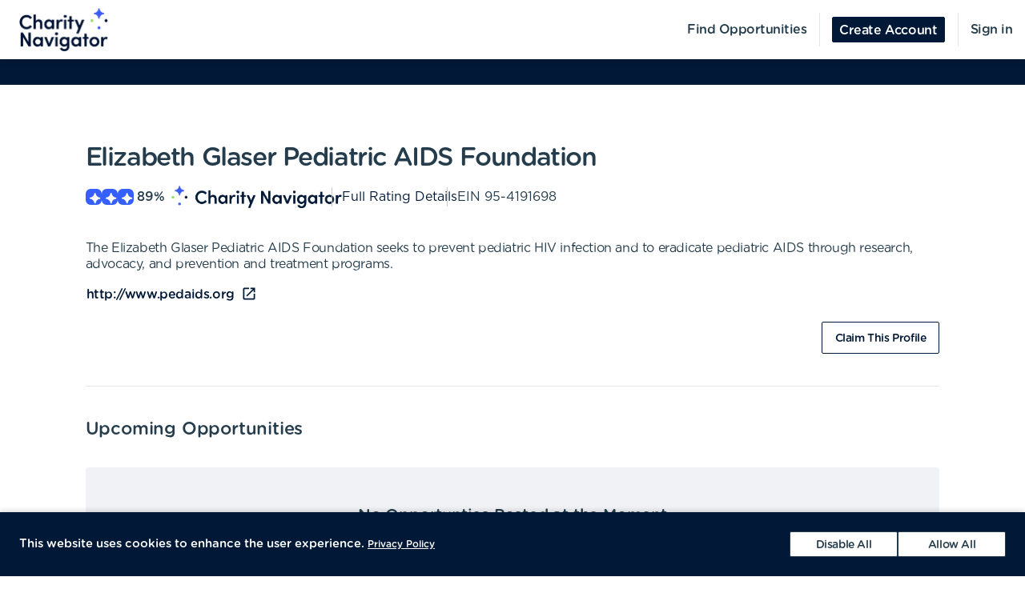

--- FILE ---
content_type: text/html; charset=utf-8
request_url: https://volunteer.charitynavigator.org/organizations/elizabeth-glaser-pediatric-aids-foundation-washington-dc
body_size: 10368
content:
<!DOCTYPE html><html lang="en"><head><meta charSet="utf-8" data-next-head=""/><meta http-equiv="X-UA-Compatible" content="IE=edge" data-next-head=""/><meta name="viewport" content="width=device-width, initial-scale=1.0" data-next-head=""/><link href="https://cdn.goldenvolunteer.com/portal/boot.css" rel="stylesheet" data-next-head=""/><link href="https://cdn.goldenvolunteer.com/portal/vendor-v1.css" rel="stylesheet" data-next-head=""/><meta property="og:image" content="https://cdn.goldenvolunteer.com/static/cn-image.png" data-next-head=""/><meta property="og:site_name" content="Charity Navigator Volunteering" data-next-head=""/><link rel="shortcut icon" href="https://cdn.goldenvolunteer.com/static/clients/cn_favicon.svg" data-next-head=""/><meta name="robots" content="index" data-next-head=""/><meta name="description" content="Volunteer near Washington, DC. Explore opportunities with Elizabeth Glaser Pediatric AIDS Foundation." data-next-head=""/><meta name="keywords" content="elizabeth glaser pediatric aids foundation, washington, dc, volunteer, volunteering, volunteer opportunities, nonprofit, community service, charity" data-next-head=""/><meta property="og:description" content="Volunteer near Washington, DC. Explore opportunities with Elizabeth Glaser Pediatric AIDS Foundation." data-next-head=""/><meta property="og:title" content="Elizabeth Glaser Pediatric AIDS Foundation - Golden" data-next-head=""/><link rel="canonical" href="https://portal.goldenvolunteer.com/organizations/elizabeth-glaser-pediatric-aids-foundation-washington-dc" data-next-head=""/><title data-next-head="">Elizabeth Glaser Pediatric AIDS Foundation<!-- --> - Golden</title><meta charSet="utf-8"/><meta name="format-detection" content="telephone=no, date=no, email=no, address=no"/><link rel="preload" href="/_next/static/css/cea70955943bcf1f.css" as="style"/><link rel="stylesheet" href="/_next/static/css/cea70955943bcf1f.css" data-n-g=""/><link rel="preload" href="/_next/static/css/ecc12c57adc02058.css" as="style"/><link rel="stylesheet" href="/_next/static/css/ecc12c57adc02058.css" data-n-p=""/><noscript data-n-css=""></noscript><script defer="" nomodule="" src="/_next/static/chunks/polyfills-42372ed130431b0a.js"></script><script src="/_next/static/chunks/webpack-7beae2b7f065c884.js" defer=""></script><script src="/_next/static/chunks/framework-b9fd9bcc3ecde907.js" defer=""></script><script src="/_next/static/chunks/main-696d9fc858a2abcd.js" defer=""></script><script src="/_next/static/chunks/pages/_app-19f660a5de07be7c.js" defer=""></script><script src="/_next/static/chunks/7fe3dc1d-581d9e05f1d72ffd.js" defer=""></script><script src="/_next/static/chunks/1207-cb37d94dd0b2119c.js" defer=""></script><script src="/_next/static/chunks/9904-fade37b1da46d6b6.js" defer=""></script><script src="/_next/static/chunks/3249-f76d619f51288243.js" defer=""></script><script src="/_next/static/chunks/6835-1f4ef40e1442679c.js" defer=""></script><script src="/_next/static/chunks/1777-301200f641b47093.js" defer=""></script><script src="/_next/static/chunks/4591-009e47f23b301c71.js" defer=""></script><script src="/_next/static/chunks/3287-074effd277ea76b2.js" defer=""></script><script src="/_next/static/chunks/4691-9279d47b2cbd7744.js" defer=""></script><script src="/_next/static/chunks/9800-5afd7d7681301553.js" defer=""></script><script src="/_next/static/chunks/pages/organizations/%5BorganizationId%5D-b5f1cda07efe1ff2.js" defer=""></script><script src="/_next/static/MUhV6J2JxjZ1bWJHjMI-1/_buildManifest.js" defer=""></script><script src="/_next/static/MUhV6J2JxjZ1bWJHjMI-1/_ssgManifest.js" defer=""></script></head><body><div id="__next"><div style="padding-bottom:0"><div><div class="OrganizationPage_root__kiwFB container-fluid"><div class="no-gutters row"><div class="OrganizationPage_root__kiwFB col-12"><style data-emotion="css 1q3uk3t-GridLayout-root-OrganizationPageStyles-root">.css-1q3uk3t-GridLayout-root-OrganizationPageStyles-root{box-sizing:border-box;display:-webkit-box;display:-webkit-flex;display:-ms-flexbox;display:flex;-webkit-box-flex-wrap:wrap;-webkit-flex-wrap:wrap;-ms-flex-wrap:wrap;flex-wrap:wrap;width:100%;-webkit-flex-direction:row;-ms-flex-direction:row;flex-direction:row;-webkit-box-pack:center;-ms-flex-pack:center;-webkit-justify-content:center;justify-content:center;border-top:32px solid #124C1B;background-color:#fff;padding-top:72px;font-size:16px;}@media (max-width:991.95px){.css-1q3uk3t-GridLayout-root-OrganizationPageStyles-root{padding:24px 24px 0;}}.css-1q3uk3t-GridLayout-root-OrganizationPageStyles-root.webview{border-top-color:transparent;margin-top:24px;padding-bottom:0;}.css-1q3uk3t-GridLayout-root-OrganizationPageStyles-root.webview+.footerWrapper{display:none!important;}.css-1q3uk3t-GridLayout-root-OrganizationPageStyles-root .pageTitle{font-size:32px;letter-spacing:-1.41px;}.css-1q3uk3t-GridLayout-root-OrganizationPageStyles-root p{letter-spacing:-0.4px;line-height:1.31;font-size:16px;}.css-1q3uk3t-GridLayout-root-OrganizationPageStyles-root .mission{white-space:pre-line;}.css-1q3uk3t-GridLayout-root-OrganizationPageStyles-root .actionsWrapper{display:-webkit-box;display:-webkit-flex;display:-ms-flexbox;display:flex;-webkit-align-items:center;-webkit-box-align:center;-ms-flex-align:center;align-items:center;-webkit-box-pack:justify;-webkit-justify-content:space-between;justify-content:space-between;}.css-1q3uk3t-GridLayout-root-OrganizationPageStyles-root .actionsWrapper.noSocialLinks{-webkit-box-pack:start;-ms-flex-pack:start;-webkit-justify-content:flex-start;justify-content:flex-start;}@media (min-width:768px){.css-1q3uk3t-GridLayout-root-OrganizationPageStyles-root .actionsWrapper.noSocialLinks{-webkit-box-pack:end;-ms-flex-pack:end;-webkit-justify-content:flex-end;justify-content:flex-end;}}.css-1q3uk3t-GridLayout-root-OrganizationPageStyles-root .actionsWrapper>.btnWrapper{margin-left:8px;}.css-1q3uk3t-GridLayout-root-OrganizationPageStyles-root .actionsWrapper>.btnWrapper:first-of-type{margin-left:0;}.css-1q3uk3t-GridLayout-root-OrganizationPageStyles-root .advisory{background-color:#f1f2f5;border-radius:3px;padding:24px;margin-bottom:40px;font-weight:bold;}.css-1q3uk3t-GridLayout-root-OrganizationPageStyles-root .advisory .openext{width:16px;height:16px;-webkit-transform:translateY(2px);-moz-transform:translateY(2px);-ms-transform:translateY(2px);transform:translateY(2px);}.css-1q3uk3t-GridLayout-root-OrganizationPageStyles-root .advisory .info{float:left;margin-right:24px;margin-top:5px;margin-bottom:15px;}.css-1q3uk3t-GridLayout-root-OrganizationPageStyles-root .websiteLink{margin-bottom:24px;}.css-1q3uk3t-GridLayout-root-OrganizationPageStyles-root hr{height:0;border-color:#e5e5e5;border-width:1px 0 0;border-style:solid;margin:40px 0;}.css-1q3uk3t-GridLayout-root-OrganizationPageStyles-root .withMarginTop{margin-top:32px;}.css-1q3uk3t-GridLayout-root-OrganizationPageStyles-root .ratingsWrapper,.css-1q3uk3t-GridLayout-root-OrganizationPageStyles-root .companyInfo{display:-webkit-box;display:-webkit-flex;display:-ms-flexbox;display:flex;-webkit-box-pack:justify;-webkit-justify-content:space-between;justify-content:space-between;-webkit-box-flex-wrap:wrap;-webkit-flex-wrap:wrap;-ms-flex-wrap:wrap;flex-wrap:wrap;}.css-1q3uk3t-GridLayout-root-OrganizationPageStyles-root .ratingsWrapper>div,.css-1q3uk3t-GridLayout-root-OrganizationPageStyles-root .companyInfo>div{min-width:150px;margin-bottom:32px;-webkit-flex:1 1 100%;-ms-flex:1 1 100%;flex:1 1 100%;}@media (min-width:768px){.css-1q3uk3t-GridLayout-root-OrganizationPageStyles-root .ratingsWrapper>div,.css-1q3uk3t-GridLayout-root-OrganizationPageStyles-root .companyInfo>div{-webkit-flex:auto;-ms-flex:auto;flex:auto;}}.css-1q3uk3t-GridLayout-root-OrganizationPageStyles-root .ratingsWrapper h4,.css-1q3uk3t-GridLayout-root-OrganizationPageStyles-root .companyInfo h4{font-size:16px;}.css-1q3uk3t-GridLayout-root-OrganizationPageStyles-root .ratingsWrapper p,.css-1q3uk3t-GridLayout-root-OrganizationPageStyles-root .companyInfo p{margin-bottom:4px;}.css-1q3uk3t-GridLayout-root-OrganizationPageStyles-root .ratingsWrapper .wrapper,.css-1q3uk3t-GridLayout-root-OrganizationPageStyles-root .companyInfo .wrapper{display:-webkit-box;display:-webkit-flex;display:-ms-flexbox;display:flex;}.css-1q3uk3t-GridLayout-root-OrganizationPageStyles-root .ratingsWrapper .wrapper .pipe,.css-1q3uk3t-GridLayout-root-OrganizationPageStyles-root .companyInfo .wrapper .pipe{color:#e5e5e5;display:inline-block;margin:0 4px;}.css-1q3uk3t-GridLayout-root-OrganizationPageStyles-root .topDetails{margin-bottom:40px;}.css-1q3uk3t-GridLayout-root-OrganizationPageStyles-root .topDetails ul{list-style-type:none;padding:0;margin:0;display:-webkit-box;display:-webkit-flex;display:-ms-flexbox;display:flex;-webkit-align-items:center;-webkit-box-align:center;-ms-flex-align:center;align-items:center;gap:24px;-webkit-box-flex-wrap:wrap;-webkit-flex-wrap:wrap;-ms-flex-wrap:wrap;flex-wrap:wrap;}@media (max-width:575.95px){.css-1q3uk3t-GridLayout-root-OrganizationPageStyles-root .topDetails ul{-webkit-flex-direction:column;-ms-flex-direction:column;flex-direction:column;-webkit-align-items:flex-start;-webkit-box-align:flex-start;-ms-flex-align:flex-start;align-items:flex-start;-webkit-box-pack:start;-ms-flex-pack:start;-webkit-justify-content:flex-start;justify-content:flex-start;gap:16px;}.css-1q3uk3t-GridLayout-root-OrganizationPageStyles-root .topDetails ul li+li:after{display:none;}}.css-1q3uk3t-GridLayout-root-OrganizationPageStyles-root .topDetails ul li{display:-webkit-box;display:-webkit-flex;display:-ms-flexbox;display:flex;-webkit-align-items:center;-webkit-box-align:center;-ms-flex-align:center;align-items:center;gap:8px;position:relative;}.css-1q3uk3t-GridLayout-root-OrganizationPageStyles-root .topDetails ul li+li:after{position:absolute;top:0;bottom:0;width:1px;content:"";left:-13.5px;background-color:#cccccc;}.css-1q3uk3t-GridLayout-root-OrganizationPageStyles-root .topDetails ul li strong{font-weight:normal;font-family:Gotham Rounded Medium,Gotham Medium,Gotham;display:inline-block;margin:0 8px 0 4px;}.css-1q3uk3t-GridLayout-root-OrganizationPageStyles-root .topDetails .size-large{max-width:115px;width:115px;}.css-1q3uk3t-GridLayout-root-OrganizationPageStyles-root .topDetails .cnRating{gap:4px;}.css-1q3uk3t-GridLayout-root-OrganizationPageStyles-root .npoBadge{padding:32px;display:-webkit-box;display:-webkit-flex;display:-ms-flexbox;display:flex;-webkit-align-items:center;-webkit-box-align:center;-ms-flex-align:center;align-items:center;-webkit-box-flex-wrap:wrap;-webkit-flex-wrap:wrap;-ms-flex-wrap:wrap;flex-wrap:wrap;box-shadow:0 2px 6px 0 rgba(0, 0, 0, 0.1);border:1px solid #e5e5e5;border-radius:2px;margin-bottom:32px;}.css-1q3uk3t-GridLayout-root-OrganizationPageStyles-root .npoBadge img{margin-right:32px;-webkit-flex:1;-ms-flex:1;flex:1;}@media (max-width:991.95px){.css-1q3uk3t-GridLayout-root-OrganizationPageStyles-root .npoBadge img{margin-bottom:16px;}}.css-1q3uk3t-GridLayout-root-OrganizationPageStyles-root .npoBadge img+div{-webkit-flex:10;-ms-flex:10;flex:10;}@media (max-width:991.95px){.css-1q3uk3t-GridLayout-root-OrganizationPageStyles-root .npoBadge img+div{-webkit-flex:1 1 100%;-ms-flex:1 1 100%;flex:1 1 100%;}}.css-1q3uk3t-GridLayout-root-OrganizationPageStyles-root .npoBadge p{margin-bottom:0;}.css-1q3uk3t-GridLayout-root-OrganizationPageStyles-root .charityNavigatorLogo+hr{margin-top:32px;}.css-1q3uk3t-GridLayout-root-OrganizationPageStyles-root .opportunitiesViewWrapperTop{display:-webkit-box;display:-webkit-flex;display:-ms-flexbox;display:flex;-webkit-box-pack:justify;-webkit-justify-content:space-between;justify-content:space-between;-webkit-align-items:center;-webkit-box-align:center;-ms-flex-align:center;align-items:center;margin-bottom:32px;}.css-1q3uk3t-GridLayout-root-OrganizationPageStyles-root .oppsButtonGroup svg{height:18px;width:18px;}.css-1q3uk3t-GridLayout-root-OrganizationPageStyles-root .opportunitiesViewWrapper{margin-bottom:32px;display:-webkit-box;display:-webkit-flex;display:-ms-flexbox;display:flex;-webkit-flex-direction:column;-ms-flex-direction:column;flex-direction:column;gap:24px;}@media (min-width: 768px){.css-1q3uk3t-GridLayout-root-OrganizationPageStyles-root .opportunitiesViewWrapper{gap:0;}}.css-1q3uk3t-GridLayout-root-OrganizationPageStyles-root .locationWrapper{box-shadow:0 2px 6px 0 rgba(0, 0, 0, 0.1);border:1px solid #e5e5e5;border-radius:2px;margin-bottom:56px;}.css-1q3uk3t-GridLayout-root-OrganizationPageStyles-root .mapWrapper{height:auto;width:100%;background-repeat:no-repeat;-webkit-background-size:cover;background-size:cover;-webkit-background-position:center center;background-position:center center;max-height:400px;position:relative;}.css-1q3uk3t-GridLayout-root-OrganizationPageStyles-root .mapWrapper:after{padding-top:56.25%;content:"";display:block;}@media (min-width:992px){.css-1q3uk3t-GridLayout-root-OrganizationPageStyles-root .mapWrapper{max-height:450px;}}.css-1q3uk3t-GridLayout-root-OrganizationPageStyles-root .locationDetails{padding:32px 32px 0;display:-webkit-box;display:-webkit-flex;display:-ms-flexbox;display:flex;-webkit-align-items:flex-start;-webkit-box-align:flex-start;-ms-flex-align:flex-start;align-items:flex-start;-webkit-box-flex-wrap:wrap;-webkit-flex-wrap:wrap;-ms-flex-wrap:wrap;flex-wrap:wrap;}.css-1q3uk3t-GridLayout-root-OrganizationPageStyles-root .locationDetails blockquote{margin:0 0 32px 0;}@media (min-width:768px){.css-1q3uk3t-GridLayout-root-OrganizationPageStyles-root .locationDetails>div{-webkit-flex:0 1 50%;-ms-flex:0 1 50%;flex:0 1 50%;}}.css-1q3uk3t-GridLayout-root-OrganizationPageStyles-root .locationDetails ul{margin:0 0 32px 0;}@media (min-width:768px){.css-1q3uk3t-GridLayout-root-OrganizationPageStyles-root .locationDetails ul{-webkit-columns:2;columns:2;}}.css-1q3uk3t-GridLayout-root-OrganizationPageStyles-root .reflectionCards{display:-webkit-box;display:-webkit-flex;display:-ms-flexbox;display:flex;-webkit-box-flex-wrap:wrap;-webkit-flex-wrap:wrap;-ms-flex-wrap:wrap;flex-wrap:wrap;margin:16px -16px 32px;}.css-1q3uk3t-GridLayout-root-OrganizationPageStyles-root .emptyStateWrapper{background-color:#f1f2f5;text-align:center;}.css-1q3uk3t-GridLayout-root-OrganizationPageStyles-root .emptyStateWrapper p{margin-left:auto;margin-right:auto;}@media (min-width:576px){.css-1q3uk3t-GridLayout-root-OrganizationPageStyles-root .emptyStateWrapper p{max-width:80%;}}@media (min-width:768px){.css-1q3uk3t-GridLayout-root-OrganizationPageStyles-root .emptyStateWrapper p{max-width:70%;}}@media (min-width:992px){.css-1q3uk3t-GridLayout-root-OrganizationPageStyles-root .emptyStateWrapper p{max-width:60%;}}.css-1q3uk3t-GridLayout-root-OrganizationPageStyles-root .emptyStateWrapper+.websiteLink{margin-top:16px;}</style><div class="MuiGrid-root MuiGrid-container css-1q3uk3t-GridLayout-root-OrganizationPageStyles-root"><style data-emotion="css 1izomn3">.css-1izomn3{box-sizing:border-box;margin:0;-webkit-flex-direction:row;-ms-flex-direction:row;flex-direction:row;-webkit-flex-basis:100%;-ms-flex-preferred-size:100%;flex-basis:100%;-webkit-box-flex:0;-webkit-flex-grow:0;-ms-flex-positive:0;flex-grow:0;max-width:100%;padding:0;}@media (min-width:576px){.css-1izomn3{-webkit-flex-basis:100%;-ms-flex-preferred-size:100%;flex-basis:100%;-webkit-box-flex:0;-webkit-flex-grow:0;-ms-flex-positive:0;flex-grow:0;max-width:100%;}}@media (min-width:768px){.css-1izomn3{-webkit-flex-basis:83.333333%;-ms-flex-preferred-size:83.333333%;flex-basis:83.333333%;-webkit-box-flex:0;-webkit-flex-grow:0;-ms-flex-positive:0;flex-grow:0;max-width:83.333333%;}}@media (min-width:900px){.css-1izomn3{-webkit-flex-basis:83.333333%;-ms-flex-preferred-size:83.333333%;flex-basis:83.333333%;-webkit-box-flex:0;-webkit-flex-grow:0;-ms-flex-positive:0;flex-grow:0;max-width:83.333333%;}}@media (min-width:1024px){.css-1izomn3{-webkit-flex-basis:83.333333%;-ms-flex-preferred-size:83.333333%;flex-basis:83.333333%;-webkit-box-flex:0;-webkit-flex-grow:0;-ms-flex-positive:0;flex-grow:0;max-width:83.333333%;}}@media (min-width:992px){.css-1izomn3{-webkit-flex-basis:83.333333%;-ms-flex-preferred-size:83.333333%;flex-basis:83.333333%;-webkit-box-flex:0;-webkit-flex-grow:0;-ms-flex-positive:0;flex-grow:0;max-width:83.333333%;}}@media (min-width:1200px){.css-1izomn3{-webkit-flex-basis:83.333333%;-ms-flex-preferred-size:83.333333%;flex-basis:83.333333%;-webkit-box-flex:0;-webkit-flex-grow:0;-ms-flex-positive:0;flex-grow:0;max-width:83.333333%;}}</style><div class="MuiGrid-root MuiGrid-item MuiGrid-grid-xs-12 MuiGrid-grid-md-10 css-1izomn3"><style data-emotion="css 1u5w49o">.css-1u5w49o{margin:0;font-family:Gotham Rounded Medium,Gotham Medium,Gotham;font-size:22px;font-weight:500;font-style:normal;font-stretch:normal;line-height:normal;letter-spacing:-0.2px;margin-bottom:0.5em;color:#243c4b;}</style><h1 class="MuiTypography-root MuiTypography-h1 pageTitle css-1u5w49o">Elizabeth Glaser Pediatric AIDS Foundation</h1><div class="topDetails"><ul><li class="cnRating"><div class="css-1ej3jqw-OrganizationPageStyles-rootCNRatingIcon"><style data-emotion="css cfzbkv">.css-cfzbkv{-webkit-user-select:none;-moz-user-select:none;-ms-user-select:none;user-select:none;width:1em;height:1em;display:inline-block;-webkit-flex-shrink:0;-ms-flex-negative:0;flex-shrink:0;-webkit-transition:fill 200ms cubic-bezier(0.4, 0, 0.2, 1) 0ms;transition:fill 200ms cubic-bezier(0.4, 0, 0.2, 1) 0ms;font-size:1.7142857142857142rem;}</style><svg class="MuiSvgIcon-root MuiSvgIcon-fontSizeMedium css-cfzbkv" focusable="false" aria-hidden="true" viewBox="0 0 18 18" width="18px" height="18px" version="1.1" xmlns="http://www.w3.org/2000/svg" xmlns:xlink="http://www.w3.org/1999/xlink"><g id="*System_Icons" stroke="none" stroke-width="1" fill="none" fill-rule="evenodd"><g id="System/Icons" transform="translate(-216.000000, -495.000000)" fill="white" fill-rule="nonzero"><path d="M216.316731,502.802844 C215.732952,503.386623 215.956162,504.579937 216.986361,504.700127 C218.703359,504.897582 220.231487,505.670231 221.381876,506.82062 C222.532265,507.971009 223.304914,509.507722 223.502369,511.22472 C223.536709,511.508025 223.648314,511.731235 223.811429,511.89435 C224.395208,512.478129 225.588522,512.254919 225.708712,511.22472 C225.897582,509.507722 226.678816,507.979594 227.829205,506.829205 C228.979594,505.678816 230.516307,504.897582 232.233305,504.708712 C232.51661,504.674372 232.73982,504.562767 232.89435,504.399652 C233.478129,503.815873 233.254919,502.622559 232.22472,502.502369 C230.507722,502.304914 228.979594,501.532265 227.829205,500.381876 C226.678816,499.231487 225.906167,497.703359 225.708712,495.986361 C225.674372,495.703056 225.562767,495.479846 225.399652,495.316731 C224.815873,494.732952 223.622559,494.956162 223.510954,495.986361 C223.12463,499.411772 220.420357,502.116045 216.994946,502.502369 C216.711641,502.536709 216.488431,502.648314 216.325316,502.811429 L216.316731,502.802844 Z" id="Path"></path></g></g></svg></div><div class="css-1ej3jqw-OrganizationPageStyles-rootCNRatingIcon"><svg class="MuiSvgIcon-root MuiSvgIcon-fontSizeMedium css-cfzbkv" focusable="false" aria-hidden="true" viewBox="0 0 18 18" width="18px" height="18px" version="1.1" xmlns="http://www.w3.org/2000/svg" xmlns:xlink="http://www.w3.org/1999/xlink"><g id="*System_Icons" stroke="none" stroke-width="1" fill="none" fill-rule="evenodd"><g id="System/Icons" transform="translate(-216.000000, -495.000000)" fill="white" fill-rule="nonzero"><path d="M216.316731,502.802844 C215.732952,503.386623 215.956162,504.579937 216.986361,504.700127 C218.703359,504.897582 220.231487,505.670231 221.381876,506.82062 C222.532265,507.971009 223.304914,509.507722 223.502369,511.22472 C223.536709,511.508025 223.648314,511.731235 223.811429,511.89435 C224.395208,512.478129 225.588522,512.254919 225.708712,511.22472 C225.897582,509.507722 226.678816,507.979594 227.829205,506.829205 C228.979594,505.678816 230.516307,504.897582 232.233305,504.708712 C232.51661,504.674372 232.73982,504.562767 232.89435,504.399652 C233.478129,503.815873 233.254919,502.622559 232.22472,502.502369 C230.507722,502.304914 228.979594,501.532265 227.829205,500.381876 C226.678816,499.231487 225.906167,497.703359 225.708712,495.986361 C225.674372,495.703056 225.562767,495.479846 225.399652,495.316731 C224.815873,494.732952 223.622559,494.956162 223.510954,495.986361 C223.12463,499.411772 220.420357,502.116045 216.994946,502.502369 C216.711641,502.536709 216.488431,502.648314 216.325316,502.811429 L216.316731,502.802844 Z" id="Path"></path></g></g></svg></div><div class="css-1ej3jqw-OrganizationPageStyles-rootCNRatingIcon"><svg class="MuiSvgIcon-root MuiSvgIcon-fontSizeMedium css-cfzbkv" focusable="false" aria-hidden="true" viewBox="0 0 18 18" width="18px" height="18px" version="1.1" xmlns="http://www.w3.org/2000/svg" xmlns:xlink="http://www.w3.org/1999/xlink"><g id="*System_Icons" stroke="none" stroke-width="1" fill="none" fill-rule="evenodd"><g id="System/Icons" transform="translate(-216.000000, -495.000000)" fill="white" fill-rule="nonzero"><path d="M216.316731,502.802844 C215.732952,503.386623 215.956162,504.579937 216.986361,504.700127 C218.703359,504.897582 220.231487,505.670231 221.381876,506.82062 C222.532265,507.971009 223.304914,509.507722 223.502369,511.22472 C223.536709,511.508025 223.648314,511.731235 223.811429,511.89435 C224.395208,512.478129 225.588522,512.254919 225.708712,511.22472 C225.897582,509.507722 226.678816,507.979594 227.829205,506.829205 C228.979594,505.678816 230.516307,504.897582 232.233305,504.708712 C232.51661,504.674372 232.73982,504.562767 232.89435,504.399652 C233.478129,503.815873 233.254919,502.622559 232.22472,502.502369 C230.507722,502.304914 228.979594,501.532265 227.829205,500.381876 C226.678816,499.231487 225.906167,497.703359 225.708712,495.986361 C225.674372,495.703056 225.562767,495.479846 225.399652,495.316731 C224.815873,494.732952 223.622559,494.956162 223.510954,495.986361 C223.12463,499.411772 220.420357,502.116045 216.994946,502.502369 C216.711641,502.536709 216.488431,502.648314 216.325316,502.811429 L216.316731,502.802844 Z" id="Path"></path></g></g></svg></div><strong>89<!-- -->%</strong><img src="https://cdn.goldenvolunteer.com/static/clients/CharityNav_Logo_Hor1.png" height="28" alt="Charity Navigator Logo"/></li><li><a href="https://www.charitynavigator.org/ein/954191698" target="_blank" rel="noopener">Full Rating Details</a></li><li>EIN<!-- --> <!-- -->95-4191698</li></ul></div><style data-emotion="css vbotwk">.css-vbotwk{margin:0;font-family:Gotham Rounded Book,Gotham Book,Gotham,-apple-system,BlinkMacSystemFont,"Segoe UI",Roboto,"Helvetica Neue",Arial,sans-serif,"Apple Color Emoji","Segoe UI Emoji","Segoe UI Symbol";font-size:14px;font-weight:normal;font-style:normal;font-stretch:normal;line-height:1.4;letter-spacing:-0.5px;margin-bottom:16px;color:#243c4b;}</style><p class="MuiTypography-root MuiTypography-body2 MuiTypography-paragraph mission css-vbotwk">The Elizabeth Glaser Pediatric AIDS Foundation seeks to prevent pediatric HIV infection and to eradicate pediatric AIDS through research, advocacy, and prevention and treatment programs.</p><p class="MuiTypography-root MuiTypography-body2 MuiTypography-paragraph websiteLink css-vbotwk"><span class="btnWrapper"><style data-emotion="css x5uuyt-BaseButton-root">.css-x5uuyt-BaseButton-root{display:-webkit-inline-box;display:-webkit-inline-flex;display:-ms-inline-flexbox;display:inline-flex;-webkit-align-items:center;-webkit-box-align:center;-ms-flex-align:center;align-items:center;-webkit-box-pack:center;-ms-flex-pack:center;-webkit-justify-content:center;justify-content:center;position:relative;box-sizing:border-box;-webkit-tap-highlight-color:transparent;background-color:transparent;outline:0;border:0;margin:0;border-radius:0;padding:0;cursor:pointer;-webkit-user-select:none;-moz-user-select:none;-ms-user-select:none;user-select:none;vertical-align:middle;-moz-appearance:none;-webkit-appearance:none;-webkit-text-decoration:none;text-decoration:none;color:inherit;}.css-x5uuyt-BaseButton-root::-moz-focus-inner{border-style:none;}.css-x5uuyt-BaseButton-root.Mui-disabled{pointer-events:none;cursor:default;}@media print{.css-x5uuyt-BaseButton-root{-webkit-print-color-adjust:exact;color-adjust:exact;}}.css-x5uuyt-BaseButton-root.MuiButtonBase-root{position:relative;box-shadow:none!important;border-radius:2px;text-transform:none;line-height:normal;letter-spacing:-0.4px;border:1px solid;font-family:Gotham Medium,Gotham Rounded Medium,Gotham;-webkit-transition:all .150s cubic-bezier(0.4, 0, 0.6, 1);transition:all .150s cubic-bezier(0.4, 0, 0.6, 1);padding:0 8px;min-height:32px;font-size:14px;outline:none!important;}.css-x5uuyt-BaseButton-root.fullWidth{width:100%;}.css-x5uuyt-BaseButton-root .btnLabelWrapper{display:-webkit-inline-box;display:-webkit-inline-flex;display:-ms-inline-flexbox;display:inline-flex;-webkit-align-items:center;-webkit-box-align:center;-ms-flex-align:center;align-items:center;padding:0;pointer-events:none;-webkit-user-select:none;-moz-user-select:none;-ms-user-select:none;user-select:none;line-height:100%;margin-top:2px;}.css-x5uuyt-BaseButton-root .btnLabelWrapper>svg{margin-top:-2px;line-height:100%;}.css-x5uuyt-BaseButton-root.withBeforeIcon .btnLabelWrapper>svg,.css-x5uuyt-BaseButton-root.withAfterIcon .btnLabelWrapper>svg{height:15px;width:15px;color:inherit;}.css-x5uuyt-BaseButton-root.withBeforeIcon .btnLabelWrapper>svg{margin-right:4px;}.css-x5uuyt-BaseButton-root.withAfterIcon .btnLabelWrapper>svg{margin-left:4px;}.css-x5uuyt-BaseButton-root.small{font-size:12px;padding:0 8px;min-height:24px;}.css-x5uuyt-BaseButton-root.small .btnLabelWrapper{margin-top:0;}.css-x5uuyt-BaseButton-root.small.withBeforeIcon .btnLabelWrapper,.css-x5uuyt-BaseButton-root.small.withAfterIcon .btnLabelWrapper{margin-top:1px;}.css-x5uuyt-BaseButton-root.small.withBeforeIcon .btnLabelWrapper>svg,.css-x5uuyt-BaseButton-root.small.withAfterIcon .btnLabelWrapper>svg{margin-top:-1px;height:15px;width:15px;}.css-x5uuyt-BaseButton-root.small.withBeforeIcon .btnLabelWrapper>svg{margin-right:4px;}.css-x5uuyt-BaseButton-root.small.withAfterIcon .btnLabelWrapper>svg{margin-left:4px;}.css-x5uuyt-BaseButton-root.medium{padding:0 12px;}.css-x5uuyt-BaseButton-root.large{font-size:14px;padding:0 16px;min-height:40px;}.css-x5uuyt-BaseButton-root.large.withBeforeIcon .btnLabelWrapper>svg,.css-x5uuyt-BaseButton-root.large.withAfterIcon .btnLabelWrapper>svg{height:18px;width:18px;}.css-x5uuyt-BaseButton-root.large.withBeforeIcon .btnLabelWrapper>svg{margin-right:8px;}.css-x5uuyt-BaseButton-root.large.withAfterIcon .btnLabelWrapper>svg{margin-left:8px;}.css-x5uuyt-BaseButton-root.mondo{font-size:16px;padding:0 16px;min-height:48px;}.css-x5uuyt-BaseButton-root.mondo.withBeforeIcon .btnLabelWrapper>svg,.css-x5uuyt-BaseButton-root.mondo.withAfterIcon .btnLabelWrapper>svg{height:20px;width:20px;}.css-x5uuyt-BaseButton-root.mondo.withBeforeIcon .btnLabelWrapper>svg{margin-right:8px;}.css-x5uuyt-BaseButton-root.mondo.withAfterIcon .btnLabelWrapper>svg{margin-left:8px;}.css-x5uuyt-BaseButton-root.muted{color:#667883;border-color:#d5d3d3;background-color:#fff;}.css-x5uuyt-BaseButton-root.muted:hover,.css-x5uuyt-BaseButton-root.muted.hover,.css-x5uuyt-BaseButton-root.muted:focus{background-color:#d5d3d3;color:#667883;}.css-x5uuyt-BaseButton-root.text{border-color:transparent;color:#243c4b;padding:0;min-height:unset;}.css-x5uuyt-BaseButton-root.text:hover,.css-x5uuyt-BaseButton-root.text.hover,.css-x5uuyt-BaseButton-root.text:focus{color:#243c4b;background-color:transparent;border-color:transparent;opacity:1;box-shadow:none;}.css-x5uuyt-BaseButton-root.text:hover .btnLabelWrapper,.css-x5uuyt-BaseButton-root.text.hover .btnLabelWrapper,.css-x5uuyt-BaseButton-root.text:focus .btnLabelWrapper{-webkit-text-decoration:underline;text-decoration:underline;}.css-x5uuyt-BaseButton-root.text .btnLabelWrapper{padding:0;font-family:Gotham Rounded Medium,Gotham Medium,Gotham;}.css-x5uuyt-BaseButton-root.text[disabled]{color:#ccc;pointer-events:none;}.css-x5uuyt-BaseButton-root.text.color-primary{color:#124C1B;}.css-x5uuyt-BaseButton-root.text.color-secondary{color:#059713;}.css-x5uuyt-BaseButton-root.text.color-tertiary{color:#91BD45;}.css-x5uuyt-BaseButton-root.text.color-alert{color:#de3636;}.css-x5uuyt-BaseButton-root.beta{color:#124C1B;}.css-x5uuyt-BaseButton-root.apple{background-color:#fff;color:black;border-color:black;}.css-x5uuyt-BaseButton-root.secondary[disabled],.css-x5uuyt-BaseButton-root.tertiary[disabled]{color:#e5e5e5;background-color:#fff;}.css-x5uuyt-BaseButton-root.primary[disabled],.css-x5uuyt-BaseButton-root.alert[disabled]{background-color:#e5e5e5;}.css-x5uuyt-BaseButton-root.primary[disabled],.css-x5uuyt-BaseButton-root.secondary[disabled],.css-x5uuyt-BaseButton-root.tertiary[disabled],.css-x5uuyt-BaseButton-root.alert[disabled]{cursor:not-allowed;border-color:#e5e5e5;pointer-events:none;}.css-x5uuyt-BaseButton-root.primary{background-color:#124C1B;color:#fff;border-color:#124C1B;}.css-x5uuyt-BaseButton-root.primary:hover,.css-x5uuyt-BaseButton-root.primary.hover,.css-x5uuyt-BaseButton-root.primary:focus{background-color:rgb(17, 72, 26);box-shadow:0 0 4px 0 rgb(17, 72, 26)!important;}.css-x5uuyt-BaseButton-root.primary:hover:active,.css-x5uuyt-BaseButton-root.primary.hover:active,.css-x5uuyt-BaseButton-root.primary:focus:active{background-color:rgb(16, 68, 24);box-shadow:0 0 4px 0 rgb(16, 68, 24)!important;}.css-x5uuyt-BaseButton-root.secondary{background-color:#fff;color:#124C1B;border-color:#124C1B;}.css-x5uuyt-BaseButton-root.secondary:hover,.css-x5uuyt-BaseButton-root.secondary.hover,.css-x5uuyt-BaseButton-root.secondary:focus{background-color:rgba(18,76,27,0.2);box-shadow:0 0 4px 0 #124C1B!important;}.css-x5uuyt-BaseButton-root.secondary:hover:active,.css-x5uuyt-BaseButton-root.secondary.hover:active,.css-x5uuyt-BaseButton-root.secondary:focus:active{background-color:rgba(18,76,27,0.4);box-shadow:0 0 4px 0 rgba(18,76,27,1)!important;}.css-x5uuyt-BaseButton-root.tertiary{background-color:#fff;color:#243c4b;border-color:#243c4b;}.css-x5uuyt-BaseButton-root.tertiary:hover,.css-x5uuyt-BaseButton-root.tertiary.hover,.css-x5uuyt-BaseButton-root.tertiary:focus{background-color:rgba(36,60,75,0.1);box-shadow:0 0 4px 0 rgba(36,60,75,0.3)!important;}.css-x5uuyt-BaseButton-root.tertiary:hover:active,.css-x5uuyt-BaseButton-root.tertiary.hover:active,.css-x5uuyt-BaseButton-root.tertiary:focus:active{background-color:rgba(36,60,75,0.25);box-shadow:0 0 4px 0 rgba(36,60,75,1)!important;}.css-x5uuyt-BaseButton-root.alert{background-color:#de3636;color:#fff;border-color:#de3636;}.css-x5uuyt-BaseButton-root.alert:hover,.css-x5uuyt-BaseButton-root.alert.hover,.css-x5uuyt-BaseButton-root.alert:focus{background-color:rgb(220, 42, 42);box-shadow:0 0 4px 0 rgb(220, 42, 42)!important;}.css-x5uuyt-BaseButton-root.alert:hover:active,.css-x5uuyt-BaseButton-root.alert.hover:active,.css-x5uuyt-BaseButton-root.alert:focus:active{background-color:rgb(213, 35, 35);box-shadow:0 0 4px 0 rgb(213, 35, 35)!important;}.css-x5uuyt-BaseButton-root:hover,.css-x5uuyt-BaseButton-root.hover,.css-x5uuyt-BaseButton-root:focus{-webkit-text-decoration:none!important;text-decoration:none!important;}.css-x5uuyt-BaseButton-root:hover:active,.css-x5uuyt-BaseButton-root.hover:active,.css-x5uuyt-BaseButton-root:focus:active{-webkit-transition:none;transition:none;}</style><a class="MuiButtonBase-root mondo text color-primary withAfterIcon css-x5uuyt-BaseButton-root" tabindex="0" href="http://www.pedaids.org" target="_blank" rel="noopener noreferrer"><span class="btnLabelWrapper">http://www.pedaids.org<style data-emotion="css 14yq2cq">.css-14yq2cq{-webkit-user-select:none;-moz-user-select:none;-ms-user-select:none;user-select:none;width:1em;height:1em;display:inline-block;fill:currentColor;-webkit-flex-shrink:0;-ms-flex-negative:0;flex-shrink:0;-webkit-transition:fill 200ms cubic-bezier(0.4, 0, 0.2, 1) 0ms;transition:fill 200ms cubic-bezier(0.4, 0, 0.2, 1) 0ms;font-size:1.7142857142857142rem;}</style><svg class="MuiSvgIcon-root MuiSvgIcon-fontSizeMedium css-14yq2cq" focusable="false" aria-hidden="true" viewBox="0 0 24 24" data-testid="LaunchIcon"><path d="M19 19H5V5h7V3H5c-1.11 0-2 .9-2 2v14c0 1.1.89 2 2 2h14c1.1 0 2-.9 2-2v-7h-2zM14 3v2h3.59l-9.83 9.83 1.41 1.41L19 6.41V10h2V3z"></path></svg></span></a></span></p><div class="actionsWrapper noSocialLinks"></div><hr/></div><div class="MuiGrid-root MuiGrid-item MuiGrid-grid-xs-12 MuiGrid-grid-md-10 css-1izomn3"><div class="locationWrapper"><div class="mapWrapper" style="background-image:url(https://maps.googleapis.com/maps/api/staticmap?center=1140%2BConnecticut%2BAvenue%2C%2BN.W.%2BSuite%2B200%2BWashington%2BDC%2B20036&amp;zoom=13&amp;size=600x400&amp;maptype=roadmap&amp;markers=color:%7Clabel:%7C1140%2BConnecticut%2BAvenue%2C%2BN.W.%2BSuite%2B200%2BWashington%2BDC%2B20036&amp;key=AIzaSyDcuzi3jMrNuu3QZtd6V0WfjMURWqQ-eOo)"></div><div class="locationDetails"><div><style data-emotion="css 19xsaja">.css-19xsaja{margin:0;font-family:Gotham Rounded Medium,Gotham Medium,Gotham;font-size:18px;font-weight:500;font-style:normal;font-stretch:normal;line-height:normal;letter-spacing:-0.2px;margin-bottom:0.5em;color:#243c4b;}</style><h2 class="MuiTypography-root MuiTypography-h2 css-19xsaja">Headquarter Address</h2><blockquote>1140 Connecticut Avenue, N.W.<br/>Suite 200<br/>Washington, <!-- -->DC <!-- -->20036 </blockquote></div></div></div></div></div><style data-emotion="css feapi2-GridLayout-root-OrganizationPageStyles-footerWrapper">.css-feapi2-GridLayout-root-OrganizationPageStyles-footerWrapper{box-sizing:border-box;display:-webkit-box;display:-webkit-flex;display:-ms-flexbox;display:flex;-webkit-box-flex-wrap:wrap;-webkit-flex-wrap:wrap;-ms-flex-wrap:wrap;flex-wrap:wrap;width:100%;-webkit-flex-direction:row;-ms-flex-direction:row;flex-direction:row;-webkit-box-pack:center;-ms-flex-pack:center;-webkit-justify-content:center;justify-content:center;margin:0 auto;padding:64px 0;color:#fff;background-color:#04790F;}@media (max-width:991.95px){.css-feapi2-GridLayout-root-OrganizationPageStyles-footerWrapper{padding:32px 24px;}}.css-feapi2-GridLayout-root-OrganizationPageStyles-footerWrapper .logoWrapper p{margin:0;}.css-feapi2-GridLayout-root-OrganizationPageStyles-footerWrapper .logo{margin-bottom:16px;}.css-feapi2-GridLayout-root-OrganizationPageStyles-footerWrapper .logo img{max-width:175px;}.css-feapi2-GridLayout-root-OrganizationPageStyles-footerWrapper p{color:inherit;font-size:16px;}.css-feapi2-GridLayout-root-OrganizationPageStyles-footerWrapper p a{color:inherit;}.css-feapi2-GridLayout-root-OrganizationPageStyles-footerWrapper .appLinks{text-align:right;}@media (max-width:991.95px){.css-feapi2-GridLayout-root-OrganizationPageStyles-footerWrapper .appLinks{text-align:left;margin-top:32px;}}.css-feapi2-GridLayout-root-OrganizationPageStyles-footerWrapper .appLinks p{padding:0;margin:0 0 8px;}@media (max-width:991.95px){.css-feapi2-GridLayout-root-OrganizationPageStyles-footerWrapper .appLinks p{margin-bottom:16px;}}.css-feapi2-GridLayout-root-OrganizationPageStyles-footerWrapper .android{-webkit-transform:translateY(10px);-moz-transform:translateY(10px);-ms-transform:translateY(10px);transform:translateY(10px);}.css-feapi2-GridLayout-root-OrganizationPageStyles-footerWrapper hr{border-color:rgba(145, 189, 69, 0.5);margin:40px 0;}.css-feapi2-GridLayout-root-OrganizationPageStyles-footerWrapper ul{padding:0;margin:0;list-style-type:none;}@media (max-width:991.95px){.css-feapi2-GridLayout-root-OrganizationPageStyles-footerWrapper .siteLinks{margin-bottom:32px;}}.css-feapi2-GridLayout-root-OrganizationPageStyles-footerWrapper .siteLinks li{margin-bottom:4px;}.css-feapi2-GridLayout-root-OrganizationPageStyles-footerWrapper .siteLinks li:last-child{margin-bottom:0;}.css-feapi2-GridLayout-root-OrganizationPageStyles-footerWrapper .siteLinks li a{color:#fff;font-size:16px;}.css-feapi2-GridLayout-root-OrganizationPageStyles-footerWrapper .socialLinks li{display:inline-block;margin-right:8px;}.css-feapi2-GridLayout-root-OrganizationPageStyles-footerWrapper .socialLinks li:last-child{margin-right:0;}.css-feapi2-GridLayout-root-OrganizationPageStyles-footerWrapper .socialLinks li button{padding:0;height:32px;width:32px;border-radius:0;background-color:transparent;background-repeat:no-repeat;-webkit-background-size:cover;background-size:cover;-webkit-background-position:50%;background-position:50%;}.css-feapi2-GridLayout-root-OrganizationPageStyles-footerWrapper .siteLinksWrapper .privacyLinks{display:none;}@media (min-width:768px){.css-feapi2-GridLayout-root-OrganizationPageStyles-footerWrapper .siteLinksWrapper .privacyLinks{display:inline-block;}}.css-feapi2-GridLayout-root-OrganizationPageStyles-footerWrapper .siteLinksWrapper .siteLinks+.privacyLinks{margin-top:56px;}@media (min-width:768px){.css-feapi2-GridLayout-root-OrganizationPageStyles-footerWrapper .socialLinksWrapper{text-align:right;}}@media (min-width:768px){.css-feapi2-GridLayout-root-OrganizationPageStyles-footerWrapper .socialLinksWrapper .privacyLinks{display:none;}}</style><div class="MuiGrid-root MuiGrid-container footerWrapper css-feapi2-GridLayout-root-OrganizationPageStyles-footerWrapper"><div class="MuiGrid-root MuiGrid-item MuiGrid-grid-xs-12 MuiGrid-grid-md-10 css-1izomn3"><footer><style data-emotion="css m45sr0-GridLayout-root">.css-m45sr0-GridLayout-root{box-sizing:border-box;display:-webkit-box;display:-webkit-flex;display:-ms-flexbox;display:flex;-webkit-box-flex-wrap:wrap;-webkit-flex-wrap:wrap;-ms-flex-wrap:wrap;flex-wrap:wrap;width:100%;-webkit-flex-direction:row;-ms-flex-direction:row;flex-direction:row;-webkit-box-pack:justify;-webkit-justify-content:space-between;justify-content:space-between;-webkit-align-content:space-between;-ms-flex-line-pack:space-between;align-content:space-between;}</style><div class="MuiGrid-root MuiGrid-container css-m45sr0-GridLayout-root"><style data-emotion="css i70u0m">.css-i70u0m{box-sizing:border-box;margin:0;-webkit-flex-direction:row;-ms-flex-direction:row;flex-direction:row;-webkit-flex-basis:100%;-ms-flex-preferred-size:100%;flex-basis:100%;-webkit-box-flex:0;-webkit-flex-grow:0;-ms-flex-positive:0;flex-grow:0;max-width:100%;padding:0;}@media (min-width:576px){.css-i70u0m{-webkit-flex-basis:100%;-ms-flex-preferred-size:100%;flex-basis:100%;-webkit-box-flex:0;-webkit-flex-grow:0;-ms-flex-positive:0;flex-grow:0;max-width:100%;}}@media (min-width:768px){.css-i70u0m{-webkit-flex-basis:50%;-ms-flex-preferred-size:50%;flex-basis:50%;-webkit-box-flex:0;-webkit-flex-grow:0;-ms-flex-positive:0;flex-grow:0;max-width:50%;}}@media (min-width:900px){.css-i70u0m{-webkit-flex-basis:50%;-ms-flex-preferred-size:50%;flex-basis:50%;-webkit-box-flex:0;-webkit-flex-grow:0;-ms-flex-positive:0;flex-grow:0;max-width:50%;}}@media (min-width:1024px){.css-i70u0m{-webkit-flex-basis:50%;-ms-flex-preferred-size:50%;flex-basis:50%;-webkit-box-flex:0;-webkit-flex-grow:0;-ms-flex-positive:0;flex-grow:0;max-width:50%;}}@media (min-width:992px){.css-i70u0m{-webkit-flex-basis:50%;-ms-flex-preferred-size:50%;flex-basis:50%;-webkit-box-flex:0;-webkit-flex-grow:0;-ms-flex-positive:0;flex-grow:0;max-width:50%;}}@media (min-width:1200px){.css-i70u0m{-webkit-flex-basis:50%;-ms-flex-preferred-size:50%;flex-basis:50%;-webkit-box-flex:0;-webkit-flex-grow:0;-ms-flex-positive:0;flex-grow:0;max-width:50%;}}</style><div class="MuiGrid-root MuiGrid-item MuiGrid-grid-xs-12 MuiGrid-grid-md-6 logoWrapper css-i70u0m"><div class="logo"><img src="https://cdn.goldenvolunteer.com/images/1945_GCFD_BrandIdentity_SecondaryLogo_C_W_PRO.jpeg"/></div><p class="MuiTypography-root MuiTypography-body2 MuiTypography-paragraph css-vbotwk">The best way to volunteer, manage community service programs, and track hours.</p></div><div class="MuiGrid-root MuiGrid-item MuiGrid-grid-xs-12 MuiGrid-grid-md-6 appLinks css-i70u0m"><p class="MuiTypography-root MuiTypography-body2 MuiTypography-paragraph css-vbotwk">Download the app to access Golden on-the-go.</p><a href="https://itunes.apple.com/us/app/golden/id1059267723" class="css-1atbp00-iosRoot" target="_blank" rel="noopener noreferrer">AppStore Link</a><a href="https://play.google.com/store/apps/details?id=com.goldenvolunteer.golden" class="css-1018sc0-playStoreRoot" target="_blank" rel="noopener noreferrer">Play Store Link</a></div></div><hr/><div class="MuiGrid-root MuiGrid-container css-m45sr0-GridLayout-root"><div class="MuiGrid-root MuiGrid-item MuiGrid-grid-xs-12 MuiGrid-grid-md-6 siteLinksWrapper css-i70u0m"><nav class="siteLinks"><ul><li><a href="//www.goldenvolunteer.com" title="About Golden" target="_blank" rel="noopener noreferrer">About Golden</a></li><li><a href="//www.goldenvolunteer.com/blog" title="Blog" target="_blank" rel="noopener noreferrer">Blog</a></li><li><a href="//www.goldenvolunteer.com/contact-us" title="Contact" target="_blank" rel="noopener noreferrer">Contact</a></li></ul></nav><div class="PrivacyLinks_root__Dh0ra privacyLinks"><style data-emotion="css rhlxzc">.css-rhlxzc{-webkit-text-decoration:none;text-decoration:none;color:#124C1B;cursor:pointer;}.css-rhlxzc:hover{-webkit-text-decoration:underline;text-decoration:underline;}</style><style data-emotion="css 1wmwwjb">.css-1wmwwjb{margin:0;font:inherit;color:#124C1B;-webkit-text-decoration:none;text-decoration:none;color:#124C1B;cursor:pointer;}.css-1wmwwjb:hover{-webkit-text-decoration:underline;text-decoration:underline;}</style><a class="MuiTypography-root MuiTypography-inherit MuiLink-root MuiLink-underlineHover link css-1wmwwjb" target="_blank" rel="noopener noreferrer" href="https://goldenvolunteer.com/terms-of-service"><span>Terms of Service</span></a> &amp; <a class="MuiTypography-root MuiTypography-inherit MuiLink-root MuiLink-underlineHover link css-1wmwwjb" target="_blank" rel="noopener noreferrer" href="https://goldenvolunteer.com/privacy-policy"><span>Privacy Policy</span></a>  <span>|</span>  © 1 Inc.</div></div><div class="MuiGrid-root MuiGrid-item MuiGrid-grid-xs-12 MuiGrid-grid-md-6 socialLinksWrapper css-i70u0m"><p class="MuiTypography-root MuiTypography-body2 MuiTypography-paragraph css-vbotwk">Find a<!-- --> <a href="/" title="Volunteer Opportunity">Volunteer Opportunity</a></p><nav class="socialLinks"><ul><li><a href="https://www.facebook.com/goldenvolunteerapp" target="_blank" rel="noopener noreferrer" title="Visit Us On Facebook"><span aria-label="" class="hint color-default css-6twipo-Hint-root-IconButtonStyles-wrapper"><style data-emotion="css m8dwug-IconButtonStyles-btn">.css-m8dwug-IconButtonStyles-btn{text-align:center;-webkit-flex:0 0 auto;-ms-flex:0 0 auto;flex:0 0 auto;font-size:1.7142857142857142rem;padding:8px;border-radius:50%;overflow:visible;color:rgba(0, 0, 0, 0.54);-webkit-transition:background-color 150ms cubic-bezier(0.4, 0, 0.2, 1) 0ms;transition:background-color 150ms cubic-bezier(0.4, 0, 0.2, 1) 0ms;padding:12px;font-size:2rem;color:#6d6d6d;padding:0px 6px;}.css-m8dwug-IconButtonStyles-btn:hover{background-color:rgba(0, 0, 0, 0.04);}@media (hover: none){.css-m8dwug-IconButtonStyles-btn:hover{background-color:transparent;}}.css-m8dwug-IconButtonStyles-btn.Mui-disabled{background-color:transparent;color:rgba(0, 0, 0, 0.26);}.css-m8dwug-IconButtonStyles-btn:hover{background-color:transparent;}.css-m8dwug-IconButtonStyles-btn.disabled{cursor:not-allowed;-webkit-user-select:none;-moz-user-select:none;-ms-user-select:none;user-select:none;opacity:0.2;}.css-m8dwug-IconButtonStyles-btn:hover svg,.css-m8dwug-IconButtonStyles-btn:focus svg{color:#124C1B;}.css-m8dwug-IconButtonStyles-btn.highlight svg{color:#124C1B;}.css-m8dwug-IconButtonStyles-btn.xs svg{max-height:14px;max-width:14px;font-size:14px;}.css-m8dwug-IconButtonStyles-btn.small svg{max-height:16px;max-width:16px;font-size:16px;}.css-m8dwug-IconButtonStyles-btn.medium svg{max-height:20px;max-width:20px;font-size:20px;}.css-m8dwug-IconButtonStyles-btn.large svg{max-height:24px;max-width:24px;font-size:24px;}.css-m8dwug-IconButtonStyles-btn.hover-alert:hover svg,.css-m8dwug-IconButtonStyles-btn.hover-alert:focus svg,.css-m8dwug-IconButtonStyles-btn.hover-alert:active svg{color:#de3636;}.css-m8dwug-IconButtonStyles-btn.hover-secondary:hover svg,.css-m8dwug-IconButtonStyles-btn.hover-secondary:focus svg,.css-m8dwug-IconButtonStyles-btn.hover-secondary:active svg{color:#059713;}@media (max-width:991.95px){.css-m8dwug-IconButtonStyles-btn.large svg{max-height:20px;max-width:20px;font-size:20px;}}</style><style data-emotion="css 1hbnvtm-IconButtonStyles-btn">.css-1hbnvtm-IconButtonStyles-btn{display:-webkit-inline-box;display:-webkit-inline-flex;display:-ms-inline-flexbox;display:inline-flex;-webkit-align-items:center;-webkit-box-align:center;-ms-flex-align:center;align-items:center;-webkit-box-pack:center;-ms-flex-pack:center;-webkit-justify-content:center;justify-content:center;position:relative;box-sizing:border-box;-webkit-tap-highlight-color:transparent;background-color:transparent;outline:0;border:0;margin:0;border-radius:0;padding:0;cursor:pointer;-webkit-user-select:none;-moz-user-select:none;-ms-user-select:none;user-select:none;vertical-align:middle;-moz-appearance:none;-webkit-appearance:none;-webkit-text-decoration:none;text-decoration:none;color:inherit;text-align:center;-webkit-flex:0 0 auto;-ms-flex:0 0 auto;flex:0 0 auto;font-size:1.7142857142857142rem;padding:8px;border-radius:50%;overflow:visible;color:rgba(0, 0, 0, 0.54);-webkit-transition:background-color 150ms cubic-bezier(0.4, 0, 0.2, 1) 0ms;transition:background-color 150ms cubic-bezier(0.4, 0, 0.2, 1) 0ms;padding:12px;font-size:2rem;color:#6d6d6d;padding:0px 6px;}.css-1hbnvtm-IconButtonStyles-btn::-moz-focus-inner{border-style:none;}.css-1hbnvtm-IconButtonStyles-btn.Mui-disabled{pointer-events:none;cursor:default;}@media print{.css-1hbnvtm-IconButtonStyles-btn{-webkit-print-color-adjust:exact;color-adjust:exact;}}.css-1hbnvtm-IconButtonStyles-btn:hover{background-color:rgba(0, 0, 0, 0.04);}@media (hover: none){.css-1hbnvtm-IconButtonStyles-btn:hover{background-color:transparent;}}.css-1hbnvtm-IconButtonStyles-btn.Mui-disabled{background-color:transparent;color:rgba(0, 0, 0, 0.26);}.css-1hbnvtm-IconButtonStyles-btn:hover{background-color:transparent;}.css-1hbnvtm-IconButtonStyles-btn.disabled{cursor:not-allowed;-webkit-user-select:none;-moz-user-select:none;-ms-user-select:none;user-select:none;opacity:0.2;}.css-1hbnvtm-IconButtonStyles-btn:hover svg,.css-1hbnvtm-IconButtonStyles-btn:focus svg{color:#124C1B;}.css-1hbnvtm-IconButtonStyles-btn.highlight svg{color:#124C1B;}.css-1hbnvtm-IconButtonStyles-btn.xs svg{max-height:14px;max-width:14px;font-size:14px;}.css-1hbnvtm-IconButtonStyles-btn.small svg{max-height:16px;max-width:16px;font-size:16px;}.css-1hbnvtm-IconButtonStyles-btn.medium svg{max-height:20px;max-width:20px;font-size:20px;}.css-1hbnvtm-IconButtonStyles-btn.large svg{max-height:24px;max-width:24px;font-size:24px;}.css-1hbnvtm-IconButtonStyles-btn.hover-alert:hover svg,.css-1hbnvtm-IconButtonStyles-btn.hover-alert:focus svg,.css-1hbnvtm-IconButtonStyles-btn.hover-alert:active svg{color:#de3636;}.css-1hbnvtm-IconButtonStyles-btn.hover-secondary:hover svg,.css-1hbnvtm-IconButtonStyles-btn.hover-secondary:focus svg,.css-1hbnvtm-IconButtonStyles-btn.hover-secondary:active svg{color:#059713;}@media (max-width:991.95px){.css-1hbnvtm-IconButtonStyles-btn.large svg{max-height:20px;max-width:20px;font-size:20px;}}</style><button class="MuiButtonBase-root MuiIconButton-root MuiIconButton-sizeLarge large css-1hbnvtm-IconButtonStyles-btn" tabindex="0" type="button" style="background-image:url(https://cdn.goldenvolunteer.com/static/social-icons/logo-facebook-white@3x.png)" aria-label=""></button><style data-emotion="css 1c6m707-Hint-popper">.css-1c6m707-Hint-popper{z-index:1500;pointer-events:none;}.css-1c6m707-Hint-popper[data-popper-placement*="bottom"] .MuiTooltip-arrow{top:0;margin-top:-0.71em;}.css-1c6m707-Hint-popper[data-popper-placement*="bottom"] .MuiTooltip-arrow::before{transform-origin:0 100%;}.css-1c6m707-Hint-popper[data-popper-placement*="top"] .MuiTooltip-arrow{bottom:0;margin-bottom:-0.71em;}.css-1c6m707-Hint-popper[data-popper-placement*="top"] .MuiTooltip-arrow::before{transform-origin:100% 0;}.css-1c6m707-Hint-popper[data-popper-placement*="right"] .MuiTooltip-arrow{left:0;margin-left:-0.71em;height:1em;width:0.71em;}.css-1c6m707-Hint-popper[data-popper-placement*="right"] .MuiTooltip-arrow::before{transform-origin:100% 100%;}.css-1c6m707-Hint-popper[data-popper-placement*="left"] .MuiTooltip-arrow{right:0;margin-right:-0.71em;height:1em;width:0.71em;}.css-1c6m707-Hint-popper[data-popper-placement*="left"] .MuiTooltip-arrow::before{transform-origin:0 0;}.css-1c6m707-Hint-popper img{display:block;max-width:100%;margin-bottom:16px;}.css-1c6m707-Hint-popper svg{font-family:inherit;}.css-1c6m707-Hint-popper.maxWidth-xs{max-width:75px;}.css-1c6m707-Hint-popper.maxWidth-sm{max-width:150px;}.css-1c6m707-Hint-popper.maxWidth-md{max-width:225px;}.css-1c6m707-Hint-popper.maxWidth-lg{max-width:300px;}.css-1c6m707-Hint-popper.maxWidth-xl{max-width:375px;}.css-1c6m707-Hint-popper.center{text-align:center;}.css-1c6m707-Hint-popper.right{text-align:right;}</style><style data-emotion="css fnc779-Hint-popper">.css-fnc779-Hint-popper{z-index:1500;pointer-events:none;}.css-fnc779-Hint-popper[data-popper-placement*="bottom"] .MuiTooltip-arrow{top:0;margin-top:-0.71em;}.css-fnc779-Hint-popper[data-popper-placement*="bottom"] .MuiTooltip-arrow::before{transform-origin:0 100%;}.css-fnc779-Hint-popper[data-popper-placement*="top"] .MuiTooltip-arrow{bottom:0;margin-bottom:-0.71em;}.css-fnc779-Hint-popper[data-popper-placement*="top"] .MuiTooltip-arrow::before{transform-origin:100% 0;}.css-fnc779-Hint-popper[data-popper-placement*="right"] .MuiTooltip-arrow{left:0;margin-left:-0.71em;height:1em;width:0.71em;}.css-fnc779-Hint-popper[data-popper-placement*="right"] .MuiTooltip-arrow::before{transform-origin:100% 100%;}.css-fnc779-Hint-popper[data-popper-placement*="left"] .MuiTooltip-arrow{right:0;margin-right:-0.71em;height:1em;width:0.71em;}.css-fnc779-Hint-popper[data-popper-placement*="left"] .MuiTooltip-arrow::before{transform-origin:0 0;}.css-fnc779-Hint-popper img{display:block;max-width:100%;margin-bottom:16px;}.css-fnc779-Hint-popper svg{font-family:inherit;}.css-fnc779-Hint-popper.maxWidth-xs{max-width:75px;}.css-fnc779-Hint-popper.maxWidth-sm{max-width:150px;}.css-fnc779-Hint-popper.maxWidth-md{max-width:225px;}.css-fnc779-Hint-popper.maxWidth-lg{max-width:300px;}.css-fnc779-Hint-popper.maxWidth-xl{max-width:375px;}.css-fnc779-Hint-popper.center{text-align:center;}.css-fnc779-Hint-popper.right{text-align:right;}</style></span></a></li><li><a href="https://twitter.com/goldenapp" target="_blank" rel="noopener noreferrer" title="Visit Us On Twitter"><span aria-label="" class="hint color-default css-6twipo-Hint-root-IconButtonStyles-wrapper"><button class="MuiButtonBase-root MuiIconButton-root MuiIconButton-sizeLarge large css-1hbnvtm-IconButtonStyles-btn" tabindex="0" type="button" style="background-image:url(https://cdn.goldenvolunteer.com/static/social-icons/logo-twitter-white@3x.png)" aria-label=""></button></span></a></li><li><a href="https://www.instagram.com/goldenapp" target="_blank" rel="noopener noreferrer" title="Visit Us On Instagram"><span aria-label="" class="hint color-default css-6twipo-Hint-root-IconButtonStyles-wrapper"><button class="MuiButtonBase-root MuiIconButton-root MuiIconButton-sizeLarge large css-1hbnvtm-IconButtonStyles-btn" tabindex="0" type="button" style="background-image:url(https://cdn.goldenvolunteer.com/static/social-icons/logo-instagram-white@3x.png)" aria-label=""></button></span></a></li><li><a href="https://www.youtube.com/channel/UCAHj5HSR-MT_hHq5FG_eomg" target="_blank" rel="noopener noreferrer" title="Visit Us On YouTube"><span aria-label="" class="hint color-default css-6twipo-Hint-root-IconButtonStyles-wrapper"><button class="MuiButtonBase-root MuiIconButton-root MuiIconButton-sizeLarge large css-1hbnvtm-IconButtonStyles-btn" tabindex="0" type="button" style="background-image:url(https://cdn.goldenvolunteer.com/static/social-icons/logo-youtube-white@3x.png)" aria-label=""></button></span></a></li></ul></nav><div class="PrivacyLinks_root__Dh0ra privacyLinks"><a class="MuiTypography-root MuiTypography-inherit MuiLink-root MuiLink-underlineHover link css-1wmwwjb" target="_blank" rel="noopener noreferrer" href="https://goldenvolunteer.com/terms-of-service"><span>Terms of Service</span></a> &amp; <a class="MuiTypography-root MuiTypography-inherit MuiLink-root MuiLink-underlineHover link css-1wmwwjb" target="_blank" rel="noopener noreferrer" href="https://goldenvolunteer.com/privacy-policy"><span>Privacy Policy</span></a>  <span>|</span>  © 1 Inc.</div></div></div></footer></div></div></div></div></div></div><style data-emotion="css w35c7l-Modal-root">@media print{.css-w35c7l-Modal-root{position:absolute!important;}}.css-w35c7l-Modal-root [data-field="actions"]{min-height:81px;}.css-w35c7l-Modal-root [data-field="actions"] .floatingFooter{position:absolute;left:0;bottom:0;right:0;border-top:1px solid #cccccc;}.css-w35c7l-Modal-root [data-field="actions"] .floatingFooter.incontent{left:40px;bottom:40px;right:40px;}.css-w35c7l-Modal-root [data-row="actions"]{min-height:81px;position:relative;}.css-w35c7l-Modal-root [data-row="actions"] [data-field="actions"]{min-height:unset;position:absolute;bottom:0;left:0;right:0;background-color:#f1f2f5;padding:16px;border-top:1px solid #cccccc;}.css-w35c7l-Modal-root .floatingFooter{background-color:#f1f2f5;-webkit-box-flex-wrap:wrap;-webkit-flex-wrap:wrap;-ms-flex-wrap:wrap;flex-wrap:wrap;}.css-w35c7l-Modal-root .floatingFooter:empty{display:none;}.css-w35c7l-Modal-root .floatingFooter.incontent{margin:40px -40px -40px;padding:16px;}.css-w35c7l-Modal-root .floatingFooter .btnWrapper{margin:0;}.css-w35c7l-Modal-root .floatingFooter .btnWrapper.pull-left{margin-right:auto;}.css-w35c7l-Modal-root .floatingFooter .btnWrapper.pull-right{margin-left:auto;}.css-w35c7l-Modal-root .relativeFooter:empty{display:none;}@media (min-width:768px){.css-w35c7l-Modal-root .relativeFooter{padding:40px;padding-top:16px;}}</style></div></div><script id="__NEXT_DATA__" type="application/json">{"props":{"namespacesRequired":["common"],"domain":"volunteer.charitynavigator.org","isPublic":true,"pageProps":{"npo":{"overallRating":3,"overallScore":89,"financialRating":3,"financialScore":85,"accountabilityRating":4,"accountabilityScore":100,"irsClassificationYear":1989,"charityNavigatorURL":"https://www.charitynavigator.org/ein/954191698","ein":"954191698","slug":"elizabeth-glaser-pediatric-aids-foundation-washington-dc","name":"Elizabeth Glaser Pediatric AIDS Foundation","tagLine":"Preventing pediatric HIV infection and eradicating pediatric AIDS","mission":"The Elizabeth Glaser Pediatric AIDS Foundation seeks to prevent pediatric HIV infection and to eradicate pediatric AIDS through research, advocacy, and prevention and treatment programs.","websiteUrl":"http://www.pedaids.org","streetAddress1":"1140 Connecticut Avenue, N.W.","streetAddress2":"Suite 200","city":"Washington","state":"DC","zip":"20036"}},"isGoldenProperty":false,"configuration":{"primaryColorHex":"#011936","secondaryColorHex":"#3f5df5","primaryLogoUrl":"https://cdn.goldenvolunteer.com/static/clients/cn_logo_2022.png","mainLogoUrl":"https://charitynavigator.org","canCreateOrganizations":true,"allowJoinPartnership":true,"organizationPortalDomain":"volunteer.charitynavigator.org","faviconUrl":"https://cdn.goldenvolunteer.com/static/clients/cn_favicon.svg","ogImageUrl":"https://cdn.goldenvolunteer.com/static/cn-image.png","ogDescription":"Find and join volunteer opportunities in your community on Charity Navigator","showCalendarView":true,"tertiaryColorHex":"#89e260","showFundraiserOpportunities":false,"pageTitle":"Volunteer with Charity Navigator","partners":[{"id":"4pLkmGVpJE","name":"Conservancy of Southwest Florida"},{"id":"6Xuf70noOJ","name":"nourish.NJ"},{"id":"6ZYfg86suM","name":"Children's Book Project"},{"id":"7F2FP0zG1M","name":"Risa Brandon"},{"id":"7cG73kDnaV","name":"Children of the Nations"},{"id":"9Rf1F0gDtm","name":"Meals on Wheels San Diego County"},{"id":"AT8JDyBj4r","name":"Working Wardrobes"},{"id":"AhQETrsqWn","name":"Kiwanis Club of Riviera Beach Florida"},{"id":"C24oqwcPWt","name":"Peace Advocacy Network"},{"id":"Eb8LiyBi9B","name":"Crisis Control Ministry "},{"id":"FBtIj0ph16","name":"Heart to Heart International "},{"id":"Fr4MK7pRda","name":"Bethesdsa Project"},{"id":"GDHS8Q58qj","name":"Generation to Generation Network Inc."},{"id":"HOFNkXWsij","name":"Sheffield Place"},{"id":"IbShz2MzFz","name":"Valley AIDS Council"},{"id":"JzUqLGEjFD","name":"ARMED SERVICES YMCA OF THE USA"},{"id":"K0362WtBxf","name":"PTSD BROTHERHOOD INC"},{"id":"KWwYQVDQlC","name":"Bergen Volunteer Medical Initiative"},{"id":"KrVTmX4zMA","name":"Lupus Research Alliance"},{"id":"Kt2bjvOeGF","name":"Meals on Wheels San Diego County"},{"id":"LCDWovCIOf","name":"The Ability Experience"},{"id":"LmfTAY7w3i","name":"Orange County Rescue Mission"},{"id":"Lz7ymx5Lov","name":"Covenant Homes and Resources"},{"id":"MjgpmbmRGJ","name":"City on a Hill"},{"id":"NTLCx0ByQI","name":"One Purse"},{"id":"O5JShrIFtk","name":"Foothill Unity Center, Inc."},{"id":"OFg2rozqsE","name":"Performing Arts Fort Worth, Inc."},{"id":"Ort69BaBle","name":"Orange County Rescue Mission"},{"id":"P5TjRH37tH","name":"Focus: HOPE"},{"id":"Pxhrf3d2zq","name":"Wings of Hope"},{"id":"PyPIDWcbeC","name":"Relief, Inc."},{"id":"QDFW03DtBa","name":"Animals and Humans in Disaster, Inc"},{"id":"RE2VCcePXc","name":"Alzheimer's Association DSW"},{"id":"RqmGGGOb9D","name":"Sight Word Busters"},{"id":"StKAc9LHfB","name":"Dakshas Foundation"},{"id":"TU0fMm4D5U","name":"Working Wardrobes"},{"id":"U0RL794zfI","name":"Feed My Starving Children"},{"id":"Valmi3UKHD","name":"Charity Navigator"},{"id":"X9CSZEzuMx","name":"Root to STEM Education Foundation"},{"id":"YVhuGjrRJd","name":"Home of the Sparrow"},{"id":"ZogQNNfbBh","name":"Midwest Food Bank"},{"id":"ac2uMH5oBo","name":"Princeton Class of 1981"},{"id":"c23Dpkt9YE","name":"St. Paul Jewish Federation"},{"id":"cbwXaV3TJA","name":"National Diaper Bank Network"},{"id":"dr6VucYaoU","name":"Joseph Shaw"},{"id":"e1dtjYF7Gq","name":"Big Brothers Big Sisters of Dane County"},{"id":"g3cBrdhSkH","name":"Lives Under Construction Ranch, Inc."},{"id":"gJ0qAlJ7PH","name":"Guardian Angels Medical Service Dogs"},{"id":"hM7dbZC3WY","name":"Habitat for Humanity International"},{"id":"hPuvXTy65m","name":"New Door Ventures"},{"id":"iNmGXDaaaU","name":"Angels for Brazil \u0026 Africa"},{"id":"irg8s1Cx9Y","name":"Hope House Colorado"},{"id":"jSJ37rkAT7","name":"North Shore Senior Center"},{"id":"mjY2z47bqE","name":"Food Bank of Northeast Arkansas"},{"id":"nIYtEXxYSG","name":"Gift of Adoption Fund"},{"id":"oBL3D0dBYm","name":"PAWS of Hertford County"},{"id":"oEeyUml543","name":"United Way of Lake and Sumter Counties"},{"id":"pAM5HLsA6P","name":"Lake Traverse Animal Rezcue"},{"id":"pGN9zqEY1r","name":"Memorial Assistance Ministries"},{"id":"uvwJ15U5PY","name":"Habitat for Humanity of Greater New Haven"},{"id":"vKkRCu9stC","name":"Ballet Fantastique"},{"id":"vetwsz7RiU","name":"Junior Achievement of Tampa Bay"},{"id":"wAwq2HfqmG","name":"Feeding the Gulf Coast"},{"id":"xf0ylrGY4Q","name":"United Way of Tucson and Southern Arizona"},{"id":"yHUg70KbmD","name":"LifeBridge Community Services, Inc. "}],"apiKey":"4zfvsGVxb4dMZ9sfzVruFptsIQjaW_HmS6pNs2jd","canHaveAffiliates":false,"organizationName":"Charity Navigator","organizationId":"kqGLXJ1At8"},"apiKey":"4zfvsGVxb4dMZ9sfzVruFptsIQjaW_HmS6pNs2jd"},"page":"/organizations/[organizationId]","query":{"organizationId":"elizabeth-glaser-pediatric-aids-foundation-washington-dc"},"buildId":"MUhV6J2JxjZ1bWJHjMI-1","isFallback":false,"isExperimentalCompile":false,"gip":true,"appGip":true,"scriptLoader":[]}</script></body></html>

--- FILE ---
content_type: application/javascript; charset=UTF-8
request_url: https://volunteer.charitynavigator.org/_next/static/chunks/pages/index-203513d7ad295e9c.js
body_size: 157
content:
(self.webpackChunk_N_E=self.webpackChunk_N_E||[]).push([[3332],{13468:(e,r,t)=>{"use strict";t.r(r),t.d(r,{default:()=>n});var l=t(37876);t(14232);var _=t(83654),a=t(14767);let i=e=>{let r=(0,_.rd)();return(0,l.jsx)(a.A,{router:r,redirectToStickyFilter:!0,optionalCalendarLoad:!0})};i.isPublic=!0,i.allowCrawling=!0;let n=i},42936:(e,r,t)=>{(window.__NEXT_P=window.__NEXT_P||[]).push(["/",function(){return t(13468)}])}},e=>{e.O(0,[1207,7955,641,5113,2750,2512,3249,1777,4591,2999,3287,3469,4691,8008,4336,7896,636,6593,8792],()=>e(e.s=42936)),_N_E=e.O()}]);